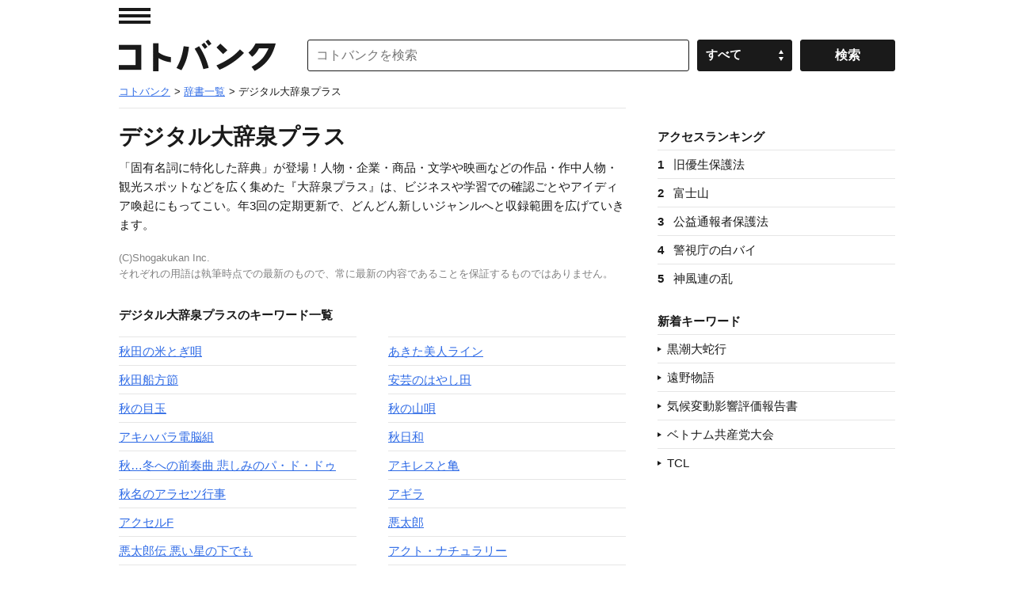

--- FILE ---
content_type: application/javascript; charset=utf-8
request_url: https://fundingchoicesmessages.google.com/f/AGSKWxV_GWY3rFpDnHhI1n3SjCYseyyU9G_1jbBj8i54Ec-LNKVpigpfh6qLo9NhVNCjhZXpI8YEKbAWsHBAl-7blWj7k0uUi6yQz4WVbocHvv-filSxN9lkxMfloHTDHpbSrlJobt4b9blB8Rx2KoPxNTxorbknadg4Ad-WNYnZCC1pg-VWObmc2AL9OmXH/_/public/ads_/banner468./digg_ads./120_600__AdvertsImgs/
body_size: -1293
content:
window['53b0cd83-1ca5-45b7-bc1a-b0a1f88d11a2'] = true;